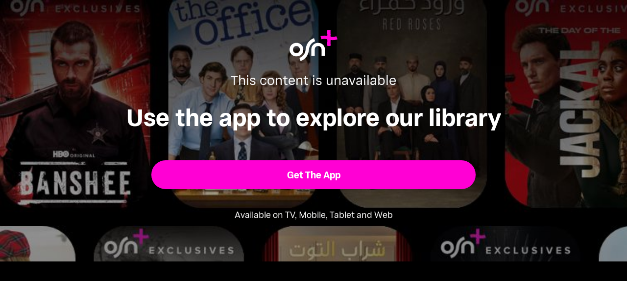

--- FILE ---
content_type: text/html; charset=utf-8
request_url: https://osnplus.com/en-us/episode/-14-37645
body_size: 8325
content:
<!DOCTYPE html><html lang="en"><head><meta charSet="utf-8"/><meta name="viewport" content="width=device-width, initial-scale=1, minimum-scale=1, maximum-scale=6, user-scalable=yes"/><link rel="stylesheet" href="/seo/_next/static/css/f2b30ab17e4363e9.css" data-precedence="next"/><link rel="stylesheet" href="/seo/_next/static/css/e79c49f6e856f10d.css" data-precedence="next"/><link rel="stylesheet" href="/seo/_next/static/css/92bc26b5bcea58b3.css" data-precedence="next"/><link rel="stylesheet" href="/seo/_next/static/css/1575d59adfe494fa.css" data-precedence="next"/><link rel="stylesheet" href="/seo/_next/static/css/3693ddf35b1a3be9.css" data-precedence="next"/><link rel="stylesheet" href="/seo/_next/static/css/afdd794b934fb755.css" data-precedence="next"/><link rel="stylesheet" href="/seo/_next/static/css/602784cdd205fde5.css" data-precedence="next"/><link rel="preload" as="script" fetchPriority="low" href="/seo/_next/static/chunks/webpack-6be49e6c6bbbe02a.js"/><script src="/seo/_next/static/chunks/45b41d03-07aea64c83d1a776.js" async=""></script><script src="/seo/_next/static/chunks/407-d83579157f2eab83.js" async=""></script><script src="/seo/_next/static/chunks/main-app-5138a3f1b225593f.js" async=""></script><script src="/seo/_next/static/chunks/9198-2523ab45e4b7e091.js" async=""></script><script src="/seo/_next/static/chunks/8683-6cf285741e07abb2.js" async=""></script><script src="/seo/_next/static/chunks/9557-e1b0d0ae15949ea0.js" async=""></script><script src="/seo/_next/static/chunks/app/%5Blocale%5D/error-6aef187e2e950d8b.js" async=""></script><script src="/seo/_next/static/chunks/app/%5Blocale%5D/(inner-pages)/episode/%5Bid%5D/not-found-548159cf047c3f42.js" async=""></script><script src="/seo/_next/static/chunks/3382-631d633c88f63948.js" async=""></script><script src="/seo/_next/static/chunks/app/layout-d62982ab02822621.js" async=""></script><script src="/seo/_next/static/chunks/9824-1fcba412380634dc.js" async=""></script><script src="/seo/_next/static/chunks/7090-433974e0f8019b86.js" async=""></script><script src="/seo/_next/static/chunks/7910-b115c5850d0616c2.js" async=""></script><script src="/seo/_next/static/chunks/752-3ff7fcd41ff1fc4f.js" async=""></script><script src="/seo/_next/static/chunks/527-0d2853e595cc1059.js" async=""></script><script src="/seo/_next/static/chunks/1356-655e51553ce2656b.js" async=""></script><script src="/seo/_next/static/chunks/7389-24285124cfb55482.js" async=""></script><script src="/seo/_next/static/chunks/app/%5Blocale%5D/(inner-pages)/episode/%5Bid%5D/page-cdc49c48e2a8db77.js" async=""></script><script src="/seo/_next/static/chunks/app/%5Blocale%5D/page-59ef8dad3b8b4132.js" async=""></script><link rel="apple-touch-icon" sizes="180x180" href="/favicon/apple-touch-icon.png"/><link rel="icon" type="image/png" sizes="32x32" href="/favicon/favicon-32x32.png"/><link rel="icon" type="image/png" sizes="16x16" href="/favicon/favicon-16x16.png"/><link rel="manifest" href="/favicon/site.webmanifest"/><link rel="mask-icon" href="/favicon/safari-pinned-tab.svg" color="#000000"/><link rel="shortcut icon" href="/favicon/favicon.ico"/><link rel="preconnect" href="https://cdnweb.anghami.com" crossorigin="anonymous"/><link rel="preconnect" href="https://osn-artwork.anghcdn.co"/><link rel="dns-prefetch" href="https://cdnweb.anghami.com"/><link rel="dns-prefetch" href="https://osn-artwork.anghcdn.co"/><link rel="preload" href="https://cdnweb.anghami.com/tv/AdapterArabicDisplayWeb-Rg.woff2" as="font" type="font/woff2" crossorigin="anonymous" fetchPriority="high"/><link rel="preload" href="https://cdnweb.anghami.com/tv/AdapterArabicDisplayWeb-Bd.woff2" as="font" type="font/woff2" crossorigin="anonymous" fetchPriority="high"/><meta name="msapplication-config" content="/favicon/browserconfig.xml"/><meta name="msapplication-TileColor" content="#000000"/><meta name="theme-color" content="#000000"/><meta property="fb:app_id" content="1128708348325300"/><meta name="theme-color" content="#000000"/><script src="/seo/_next/static/chunks/polyfills-42372ed130431b0a.js" noModule=""></script></head><body class="" app-version="1.3.0"><!--$?--><template id="B:0"></template><div>loading</div><!--/$--><script src="/seo/_next/static/chunks/webpack-6be49e6c6bbbe02a.js" async=""></script><div hidden id="S:0"><template id="P:1"></template><!--$?--><template id="B:2"></template><!--/$--><!--$?--><template id="B:3"></template><!--/$--></div><script>(self.__next_f=self.__next_f||[]).push([0])</script><script>self.__next_f.push([1,"1:\"$Sreact.fragment\"\n3:I[8560,[],\"\"]\n4:I[5651,[\"9198\",\"static/chunks/9198-2523ab45e4b7e091.js\",\"8683\",\"static/chunks/8683-6cf285741e07abb2.js\",\"9557\",\"static/chunks/9557-e1b0d0ae15949ea0.js\",\"8530\",\"static/chunks/app/%5Blocale%5D/error-6aef187e2e950d8b.js\"],\"default\"]\n5:I[8646,[],\"\"]\n7:I[8302,[\"9198\",\"static/chunks/9198-2523ab45e4b7e091.js\",\"8683\",\"static/chunks/8683-6cf285741e07abb2.js\",\"9909\",\"static/chunks/app/%5Blocale%5D/(inner-pages)/episode/%5Bid%5D/not-found-548159cf047c3f42.js\"],\"default\"]\n9:I[8512,[],\"MetadataBoundary\"]\nb:I[8512,[],\"OutletBoundary\"]\ne:I[9368,[],\"AsyncMetadataOutlet\"]\n10:I[8512,[],\"ViewportBoundary\"]\n12:I[5519,[],\"\"]\n13:\"$Sreact.suspense\"\n14:I[9368,[],\"AsyncMetadata\"]\n16:I[8822,[\"3382\",\"static/chunks/3382-631d633c88f63948.js\",\"8683\",\"static/chunks/8683-6cf285741e07abb2.js\",\"7177\",\"static/chunks/app/layout-d62982ab02822621.js\"],\"I18nProvider\"]\n17:I[5681,[\"3382\",\"static/chunks/3382-631d633c88f63948.js\",\"8683\",\"static/chunks/8683-6cf285741e07abb2.js\",\"7177\",\"static/chunks/app/layout-d62982ab02822621.js\"],\"default\"]\n19:I[1311,[\"3382\",\"static/chunks/3382-631d633c88f63948.js\",\"8683\",\"static/chunks/8683-6cf285741e07abb2.js\",\"7177\",\"static/chunks/app/layout-d62982ab02822621.js\"],\"default\"]\n1a:I[9198,[\"9198\",\"static/chunks/9198-2523ab45e4b7e091.js\",\"9824\",\"static/chunks/9824-1fcba412380634dc.js\",\"7090\",\"static/chunks/7090-433974e0f8019b86.js\",\"7910\",\"static/chunks/7910-b115c5850d0616c2.js\",\"752\",\"static/chunks/752-3ff7fcd41ff1fc4f.js\",\"8683\",\"static/chunks/8683-6cf285741e07abb2.js\",\"9557\",\"static/chunks/9557-e1b0d0ae15949ea0.js\",\"527\",\"static/chunks/527-0d2853e595cc1059.js\",\"1356\",\"static/chunks/1356-655e51553ce2656b.js\",\"7389\",\"static/chunks/7389-24285124cfb55482.js\",\"1114\",\"static/chunks/app/%5Blocale%5D/(inner-pages)/episode/%5Bid%5D/page-cdc49c48e2a8db77.js\"],\"Image\"]\n1b:I[2609,[\"9198\",\"static/chunks/9198-2523ab45e4b7e091.js\",\"8683\",\"static/chunks/8683-6cf285741e07abb2.js\",\"465\",\"static/chunks/app/%5Blocale%5D/page-59ef8dad3b8b4132.js\"],\"OpenAppButton\"]\n:HL[\"/seo/_next/static/css/f2b30ab17e43"])</script><script>self.__next_f.push([1,"63e9.css\",\"style\"]\n:HL[\"/seo/_next/static/css/e79c49f6e856f10d.css\",\"style\"]\n:HL[\"/seo/_next/static/css/92bc26b5bcea58b3.css\",\"style\"]\n:HL[\"/seo/_next/static/css/1575d59adfe494fa.css\",\"style\"]\n:HL[\"/seo/_next/static/css/3693ddf35b1a3be9.css\",\"style\"]\n:HL[\"/seo/_next/static/css/afdd794b934fb755.css\",\"style\"]\n:HL[\"/seo/_next/static/css/602784cdd205fde5.css\",\"style\"]\n"])</script><script>self.__next_f.push([1,"0:{\"P\":null,\"b\":\"1767871182985\",\"p\":\"/seo\",\"c\":[\"\",\"en-us\",\"episode\",\"-14-37645\"],\"i\":false,\"f\":[[[\"\",{\"children\":[[\"locale\",\"en-us\",\"d\"],{\"children\":[\"(inner-pages)\",{\"children\":[\"episode\",{\"children\":[[\"id\",\"-14-37645\",\"d\"],{\"children\":[\"__PAGE__\",{}]}]}]}]}]},\"$undefined\",\"$undefined\",true],[\"\",[\"$\",\"$1\",\"c\",{\"children\":[[[\"$\",\"link\",\"0\",{\"rel\":\"stylesheet\",\"href\":\"/seo/_next/static/css/f2b30ab17e4363e9.css\",\"precedence\":\"next\",\"crossOrigin\":\"$undefined\",\"nonce\":\"$undefined\"}]],\"$L2\"]}],{\"children\":[[\"locale\",\"en-us\",\"d\"],[\"$\",\"$1\",\"c\",{\"children\":[null,[\"$\",\"$L3\",null,{\"parallelRouterKey\":\"children\",\"error\":\"$4\",\"errorStyles\":[[\"$\",\"link\",\"0\",{\"rel\":\"stylesheet\",\"href\":\"/seo/_next/static/css/e79c49f6e856f10d.css\",\"precedence\":\"next\",\"crossOrigin\":\"$undefined\",\"nonce\":\"$undefined\"}]],\"errorScripts\":[],\"template\":[\"$\",\"$L5\",null,{}],\"templateStyles\":\"$undefined\",\"templateScripts\":\"$undefined\",\"notFound\":[[null,\"$L6\"],[[\"$\",\"link\",\"0\",{\"rel\":\"stylesheet\",\"href\":\"/seo/_next/static/css/e79c49f6e856f10d.css\",\"precedence\":\"next\",\"crossOrigin\":\"$undefined\",\"nonce\":\"$undefined\"}]]],\"forbidden\":\"$undefined\",\"unauthorized\":\"$undefined\"}]]}],{\"children\":[\"(inner-pages)\",[\"$\",\"$1\",\"c\",{\"children\":[null,[\"$\",\"$L3\",null,{\"parallelRouterKey\":\"children\",\"error\":\"$undefined\",\"errorStyles\":\"$undefined\",\"errorScripts\":\"$undefined\",\"template\":[\"$\",\"$L5\",null,{}],\"templateStyles\":\"$undefined\",\"templateScripts\":\"$undefined\",\"notFound\":\"$undefined\",\"forbidden\":\"$undefined\",\"unauthorized\":\"$undefined\"}]]}],{\"children\":[\"episode\",[\"$\",\"$1\",\"c\",{\"children\":[null,[\"$\",\"$L3\",null,{\"parallelRouterKey\":\"children\",\"error\":\"$undefined\",\"errorStyles\":\"$undefined\",\"errorScripts\":\"$undefined\",\"template\":[\"$\",\"$L5\",null,{}],\"templateStyles\":\"$undefined\",\"templateScripts\":\"$undefined\",\"notFound\":\"$undefined\",\"forbidden\":\"$undefined\",\"unauthorized\":\"$undefined\"}]]}],{\"children\":[[\"id\",\"-14-37645\",\"d\"],[\"$\",\"$1\",\"c\",{\"children\":[null,[\"$\",\"$L3\",null,{\"parallelRouterKey\":\"children\",\"error\":\"$undefined\",\"errorStyles\":\"$undefined\",\"errorScripts\":\"$undefined\",\"template\":[\"$\",\"$L5\",null,{}],\"templateStyles\":\"$undefined\",\"templateScripts\":\"$undefined\",\"notFound\":[[\"$\",\"$L7\",null,{}],[[\"$\",\"link\",\"0\",{\"rel\":\"stylesheet\",\"href\":\"/seo/_next/static/css/e79c49f6e856f10d.css\",\"precedence\":\"next\",\"crossOrigin\":\"$undefined\",\"nonce\":\"$undefined\"}]]],\"forbidden\":\"$undefined\",\"unauthorized\":\"$undefined\"}]]}],{\"children\":[\"__PAGE__\",[\"$\",\"$1\",\"c\",{\"children\":[\"$L8\",[\"$\",\"$L9\",null,{\"children\":\"$La\"}],[[\"$\",\"link\",\"0\",{\"rel\":\"stylesheet\",\"href\":\"/seo/_next/static/css/e79c49f6e856f10d.css\",\"precedence\":\"next\",\"crossOrigin\":\"$undefined\",\"nonce\":\"$undefined\"}],[\"$\",\"link\",\"1\",{\"rel\":\"stylesheet\",\"href\":\"/seo/_next/static/css/92bc26b5bcea58b3.css\",\"precedence\":\"next\",\"crossOrigin\":\"$undefined\",\"nonce\":\"$undefined\"}],[\"$\",\"link\",\"2\",{\"rel\":\"stylesheet\",\"href\":\"/seo/_next/static/css/1575d59adfe494fa.css\",\"precedence\":\"next\",\"crossOrigin\":\"$undefined\",\"nonce\":\"$undefined\"}],[\"$\",\"link\",\"3\",{\"rel\":\"stylesheet\",\"href\":\"/seo/_next/static/css/3693ddf35b1a3be9.css\",\"precedence\":\"next\",\"crossOrigin\":\"$undefined\",\"nonce\":\"$undefined\"}],[\"$\",\"link\",\"4\",{\"rel\":\"stylesheet\",\"href\":\"/seo/_next/static/css/afdd794b934fb755.css\",\"precedence\":\"next\",\"crossOrigin\":\"$undefined\",\"nonce\":\"$undefined\"}],[\"$\",\"link\",\"5\",{\"rel\":\"stylesheet\",\"href\":\"/seo/_next/static/css/602784cdd205fde5.css\",\"precedence\":\"next\",\"crossOrigin\":\"$undefined\",\"nonce\":\"$undefined\"}]],[\"$\",\"$Lb\",null,{\"children\":[\"$Lc\",\"$Ld\",[\"$\",\"$Le\",null,{\"promise\":\"$@f\"}]]}]]}],{},null,false]},[[\"$\",\"div\",\"l\",{\"children\":\"loading\"}],[],[]],false]},null,false]},null,false]},null,false]},null,false],[\"$\",\"$1\",\"h\",{\"children\":[null,[\"$\",\"$1\",\"2Qkauwb7SJWkLPqMPwPHS\",{\"children\":[[\"$\",\"$L10\",null,{\"children\":\"$L11\"}],null]}],null]}],false]],\"m\":\"$undefined\",\"G\":[\"$12\",\"$undefined\"],\"s\":false,\"S\":false}\n"])</script><script>self.__next_f.push([1,"a:[\"$\",\"$13\",null,{\"fallback\":null,\"children\":[\"$\",\"$L14\",null,{\"promise\":\"$@15\"}]}]\nd:null\n"])</script><script>self.__next_f.push([1,"2:[\"$\",\"html\",null,{\"lang\":\"en\",\"children\":[[\"$\",\"head\",null,{\"children\":[[\"$\",\"link\",null,{\"rel\":\"apple-touch-icon\",\"sizes\":\"180x180\",\"href\":\"/favicon/apple-touch-icon.png\"}],[\"$\",\"link\",null,{\"rel\":\"icon\",\"type\":\"image/png\",\"sizes\":\"32x32\",\"href\":\"/favicon/favicon-32x32.png\"}],[\"$\",\"link\",null,{\"rel\":\"icon\",\"type\":\"image/png\",\"sizes\":\"16x16\",\"href\":\"/favicon/favicon-16x16.png\"}],[\"$\",\"link\",null,{\"rel\":\"manifest\",\"href\":\"/favicon/site.webmanifest\"}],[\"$\",\"link\",null,{\"rel\":\"mask-icon\",\"href\":\"/favicon/safari-pinned-tab.svg\",\"color\":\"#000000\"}],[\"$\",\"link\",null,{\"rel\":\"shortcut icon\",\"href\":\"/favicon/favicon.ico\"}],[\"$\",\"link\",null,{\"rel\":\"preconnect\",\"href\":\"https://cdnweb.anghami.com\",\"crossOrigin\":\"anonymous\"}],[\"$\",\"link\",null,{\"rel\":\"preconnect\",\"href\":\"https://osn-artwork.anghcdn.co\"}],[\"$\",\"link\",null,{\"rel\":\"dns-prefetch\",\"href\":\"https://cdnweb.anghami.com\"}],[\"$\",\"link\",null,{\"rel\":\"dns-prefetch\",\"href\":\"https://osn-artwork.anghcdn.co\"}],[\"$\",\"link\",null,{\"rel\":\"preload\",\"href\":\"https://cdnweb.anghami.com/tv/AdapterArabicDisplayWeb-Rg.woff2\",\"as\":\"font\",\"type\":\"font/woff2\",\"crossOrigin\":\"anonymous\",\"fetchPriority\":\"high\"}],[\"$\",\"link\",null,{\"rel\":\"preload\",\"href\":\"https://cdnweb.anghami.com/tv/AdapterArabicDisplayWeb-Bd.woff2\",\"as\":\"font\",\"type\":\"font/woff2\",\"crossOrigin\":\"anonymous\",\"fetchPriority\":\"high\"}],[\"$\",\"meta\",null,{\"name\":\"msapplication-config\",\"content\":\"/favicon/browserconfig.xml\"}],[\"$\",\"meta\",null,{\"name\":\"msapplication-TileColor\",\"content\":\"#000000\"}],[\"$\",\"meta\",null,{\"name\":\"theme-color\",\"content\":\"#000000\"}],[\"$\",\"meta\",null,{\"property\":\"fb:app_id\",\"content\":\"1128708348325300\"}]]}],[\"$\",\"body\",null,{\"className\":\"\",\"app-version\":\"1.3.0\",\"children\":[\"$\",\"$L16\",null,{\"locale\":\"en\",\"localeWithCountry\":\"en-us\",\"translations\":{\"osn_profile_create_edit_maturity_family\":\"FAMILY\",\"osn_profile_create_edit_maturity_pg\":\"PG\",\"osn_profile_create_edit_maturity_15\":\"PG15\",\"osn_profile_create_edit_maturity_18\":\"18+\",\"hours_shortened\":\"h\",\"minutes_shortened\":\"m\",\"cast_creators\":\"Creators\",\"cast_directors\":\"Directors\",\"cast\":\"Cast\",\"cast_section_title\":\"Cast\",\"seo_innerpage_banner_title\":\"Exclusive entertainment, just for you\",\"seo_innerpage_banner_cta\":\"Get the App\",\"player_rating_family\":\"FAMILY\",\"player_rating_pg\":\"PG\",\"player_rating_pg15\":\"PG15\",\"player_rating_18\":\"18+\",\"seo_content_info_cast\":\"Cast\",\"seo_content_info_maturity\":\"Maturity rating\",\"seo_content_info_title\":\"More details\",\"seo_content_info_creators\":\"Creators\",\"seo_content_info_directors\":\"Directors\",\"seo_content_info_genres\":\"Genre\",\"play\":\"Play\",\"footer_copyright_text\":\"© Anghami FZ LLC 2024. All rights reserved.\",\"footer_help_text\":\"Help\",\"footer_redeemvouchers_text\":\"Redeem Voucher\",\"footer_termsofuse_text\":\"Terms of Use\",\"footer_privacy_text\":\"Privacy Policy\",\"footer_connect_text\":\"Connect with Us\",\"404_page_title\":\"404 Error: Page Not Found.\",\"404_page_subtitle\":\"Not all those who wander are lost.\",\"404_page_cta\":\"Return to Homepage\",\"get_app_webpage_title\":\"Exclusive entertainment, just for you\",\"get_app_webpage_subbutton_text\":\"Available on TV, Mobile, Tablet and Web\",\"get_app_webpage_cta\":\"Get the App\",\"TV_login_main_screen_cta\":\"Get started\",\"seo_innerpage_getstarted_cta\":\"Get Started\",\"innerpage_PG15\":\"PG15\",\"content_not_found_title\":\"Sorry, the content you’re trying to access is not available.\",\"content_not_found_cta\":\"Return to Homepage\",\"content_not_found_desc\":\"\",\"seo_unavailable_content_title\":\"This content is unavailable\",\"seo_unavailable_content_subtitle\":\"Use the app to explore our library\",\"navbar_tvshows\":\"Series\",\"navbar_movies\":\"Movies\",\"season_prefix\":\"S\",\"episode_prefix\":\"E\",\"left\":\"left\",\"header_seasons_interval\":\"(1)[1 Season];(2-inf)[{{count}} Seasons];\",\"seo_categories_header_title\":\"Best %@ Movies \u0026 Series on OSN+\",\"seo_categories_header_minimal_title\":\"Best %@ on OSN+\",\"seo_categories_page_title\":\"OSN+ Content Categories\",\"seo_categories_page_subtitle\":\"Explore all content categories on OSN+, from blockbuster movies and hit series to kids' entertainment and exclusive originals. Find the best shows and movies to watch now!\",\"seo_footer_watch_title\":\"Watch\",\"navbar_categories\":\"Categories\",\"seo_footer_company_title\":\"Company\",\"seo_footer_company_osnplus\":\"OSN Plus\",\"seo_footer_company_anghami\":\"Anghami\",\"cast_inner_page_featuring\":\"Featuring\",\"cast_biography\":\"Biography\",\"cast_born\":\"Born on\",\"settings_language_title\":\"Language\",\"limited_series_prefix\":\"Limited Series\"},\"children\":[false,[\"$\",\"$L17\",null,{}],[\"$\",\"$L3\",null,{\"parallelRouterKey\":\"children\",\"error\":\"$undefined\",\"errorStyles\":\"$undefined\",\"errorScripts\":\"$undefined\",\"template\":[\"$\",\"$L5\",null,{}],\"templateStyles\":\"$undefined\",\"templateScripts\":\"$undefined\",\"notFound\":[[null,\"$L18\"],[[\"$\",\"link\",\"0\",{\"rel\":\"stylesheet\",\"href\":\"/seo/_next/static/css/e79c49f6e856f10d.css\",\"precedence\":\"next\",\"crossOrigin\":\"$undefined\",\"nonce\":\"$undefined\"}]]],\"forbidden\":\"$undefined\",\"unauthorized\":\"$undefined\"}],[\"$\",\"$L19\",null,{}]]}]}]]}]\n"])</script><script>self.__next_f.push([1,"6:[\"$\",\"div\",null,{\"className\":\"w-100 h-100 f-column f-align-center f-justify-between open-app_page__XYCj8\",\"children\":[[\"$\",\"$L1a\",null,{\"src\":\"https://cdnweb.anghami.com/new/logos/osn/osn-white.svg\",\"className\":\"$undefined\",\"alt\":\"osn logo\",\"width\":100,\"height\":100}],[\"$\",\"div\",null,{\"className\":\"f-column f-align-center\",\"children\":[[\"$\",\"h1\",null,{\"className\":\"super-dino-1\",\"children\":\"Exclusive entertainment, just for you\"}],[\"$\",\"$L1b\",null,{\"hasNoAttributionCookie\":false}],[\"$\",\"p\",null,{\"className\":\"medium-small-3\",\"children\":\"Available on TV, Mobile, Tablet and Web\"}]]}],[\"$\",\"div\",null,{\"className\":\"open-app_overlay__P8CIL\"}]]}]\n18:[\"$\",\"div\",null,{\"className\":\"w-100 h-100 f-column f-align-center f-justify-between open-app_page__XYCj8\",\"children\":[[\"$\",\"$L1a\",null,{\"src\":\"https://cdnweb.anghami.com/new/logos/osn/osn-white.svg\",\"className\":\"$undefined\",\"alt\":\"osn logo\",\"width\":100,\"height\":100}],[\"$\",\"div\",null,{\"className\":\"f-column f-align-center\",\"children\":[[\"$\",\"h1\",null,{\"className\":\"super-dino-1\",\"children\":\"Exclusive entertainment, just for you\"}],[\"$\",\"$L1b\",null,{\"hasNoAttributionCookie\":false}],[\"$\",\"p\",null,{\"className\":\"medium-small-3\",\"children\":\"Available on TV, Mobile, Tablet and Web\"}]]}],[\"$\",\"div\",null,{\"className\":\"open-app_overlay__P8CIL\"}]]}]\n11:[[\"$\",\"meta\",\"0\",{\"charSet\":\"utf-8\"}],[\"$\",\"meta\",\"1\",{\"name\":\"viewport\",\"content\":\"width=device-width, initial-scale=1, minimum-scale=1, maximum-scale=6, user-scalable=yes\"}],[\"$\",\"meta\",\"2\",{\"name\":\"theme-color\",\"content\":\"#000000\"}]]\nc:null\n"])</script><script>self.__next_f.push([1,"15:{\"metadata\":[[\"$\",\"title\",\"0\",{\"children\":\"Page Not Found or Unavailable | OSN+ Premium Entertainment\"}],[\"$\",\"meta\",\"1\",{\"name\":\"description\",\"content\":\"Sorry, the page you're looking for can't be found or is temporarily unavailable. Explore OSN+ for exclusive movies, series, and Originals anytime, anywhere.\"}],[\"$\",\"meta\",\"2\",{\"name\":\"application-name\",\"content\":\"OSN+\"}],[\"$\",\"link\",\"3\",{\"rel\":\"author\",\"href\":\"https://www.osnplus.com\"}],[\"$\",\"meta\",\"4\",{\"name\":\"author\",\"content\":\"OSN plus\"}],[\"$\",\"meta\",\"5\",{\"name\":\"google\",\"content\":\"notranslate\"}],[\"$\",\"meta\",\"6\",{\"name\":\"apple-itunes-app\",\"content\":\"app-id=862390640,app-argument=https://osnplus.com/en-us/episode/-14-37645\"}],[\"$\",\"link\",\"7\",{\"rel\":\"canonical\",\"href\":\"https://osnplus.com/en-sa/episode/-14-37645\"}],[\"$\",\"link\",\"8\",{\"rel\":\"alternate\",\"hrefLang\":\"en-us\",\"href\":\"https://osnplus.com/en-us/episode/-14-37645\"}],[\"$\",\"link\",\"9\",{\"rel\":\"alternate\",\"hrefLang\":\"en-dz\",\"href\":\"https://osnplus.com/en-dz/episode/-14-37645\"}],[\"$\",\"link\",\"10\",{\"rel\":\"alternate\",\"hrefLang\":\"ar-dz\",\"href\":\"https://osnplus.com/ar-dz/episode/-14-37645\"}],[\"$\",\"link\",\"11\",{\"rel\":\"alternate\",\"hrefLang\":\"en-bh\",\"href\":\"https://osnplus.com/en-bh/episode/-14-37645\"}],[\"$\",\"link\",\"12\",{\"rel\":\"alternate\",\"hrefLang\":\"ar-bh\",\"href\":\"https://osnplus.com/ar-bh/episode/-14-37645\"}],[\"$\",\"link\",\"13\",{\"rel\":\"alternate\",\"hrefLang\":\"en-eg\",\"href\":\"https://osnplus.com/en-eg/episode/-14-37645\"}],[\"$\",\"link\",\"14\",{\"rel\":\"alternate\",\"hrefLang\":\"ar-eg\",\"href\":\"https://osnplus.com/ar-eg/episode/-14-37645\"}],[\"$\",\"link\",\"15\",{\"rel\":\"alternate\",\"hrefLang\":\"en-iq\",\"href\":\"https://osnplus.com/en-iq/episode/-14-37645\"}],[\"$\",\"link\",\"16\",{\"rel\":\"alternate\",\"hrefLang\":\"ar-iq\",\"href\":\"https://osnplus.com/ar-iq/episode/-14-37645\"}],[\"$\",\"link\",\"17\",{\"rel\":\"alternate\",\"hrefLang\":\"en-jo\",\"href\":\"https://osnplus.com/en-jo/episode/-14-37645\"}],[\"$\",\"link\",\"18\",{\"rel\":\"alternate\",\"hrefLang\":\"ar-jo\",\"href\":\"https://osnplus.com/ar-jo/episode/-14-37645\"}],[\"$\",\"link\",\"19\",{\"rel\":\"alternate\",\"hrefLang\":\"en-kw\",\"href\":\"https://osnplus.com/en-kw/episode/-14-37645\"}],[\"$\",\"link\",\"20\",{\"rel\":\"alternate\",\"hrefLang\":\"ar-kw\",\"href\":\"https://osnplus.com/ar-kw/episode/-14-37645\"}],[\"$\",\"link\",\"21\",{\"rel\":\"alternate\",\"hrefLang\":\"en-lb\",\"href\":\"https://osnplus.com/en-lb/episode/-14-37645\"}],[\"$\",\"link\",\"22\",{\"rel\":\"alternate\",\"hrefLang\":\"ar-lb\",\"href\":\"https://osnplus.com/ar-lb/episode/-14-37645\"}],[\"$\",\"link\",\"23\",{\"rel\":\"alternate\",\"hrefLang\":\"en-ly\",\"href\":\"https://osnplus.com/en-ly/episode/-14-37645\"}],[\"$\",\"link\",\"24\",{\"rel\":\"alternate\",\"hrefLang\":\"ar-ly\",\"href\":\"https://osnplus.com/ar-ly/episode/-14-37645\"}],[\"$\",\"link\",\"25\",{\"rel\":\"alternate\",\"hrefLang\":\"en-ma\",\"href\":\"https://osnplus.com/en-ma/episode/-14-37645\"}],[\"$\",\"link\",\"26\",{\"rel\":\"alternate\",\"hrefLang\":\"ar-ma\",\"href\":\"https://osnplus.com/ar-ma/episode/-14-37645\"}],[\"$\",\"link\",\"27\",{\"rel\":\"alternate\",\"hrefLang\":\"en-om\",\"href\":\"https://osnplus.com/en-om/episode/-14-37645\"}],[\"$\",\"link\",\"28\",{\"rel\":\"alternate\",\"hrefLang\":\"ar-om\",\"href\":\"https://osnplus.com/ar-om/episode/-14-37645\"}],[\"$\",\"link\",\"29\",{\"rel\":\"alternate\",\"hrefLang\":\"en-ps\",\"href\":\"https://osnplus.com/en-ps/episode/-14-37645\"}],[\"$\",\"link\",\"30\",{\"rel\":\"alternate\",\"hrefLang\":\"ar-ps\",\"href\":\"https://osnplus.com/ar-ps/episode/-14-37645\"}],[\"$\",\"link\",\"31\",{\"rel\":\"alternate\",\"hrefLang\":\"en-qa\",\"href\":\"https://osnplus.com/en-qa/episode/-14-37645\"}],[\"$\",\"link\",\"32\",{\"rel\":\"alternate\",\"hrefLang\":\"ar-qa\",\"href\":\"https://osnplus.com/ar-qa/episode/-14-37645\"}],[\"$\",\"link\",\"33\",{\"rel\":\"alternate\",\"hrefLang\":\"en-sa\",\"href\":\"https://osnplus.com/en-sa/episode/-14-37645\"}],[\"$\",\"link\",\"34\",{\"rel\":\"alternate\",\"hrefLang\":\"ar-sa\",\"href\":\"https://osnplus.com/ar-sa/episode/-14-37645\"}],[\"$\",\"link\",\"35\",{\"rel\":\"alternate\",\"hrefLang\":\"en-sd\",\"href\":\"https://osnplus.com/en-sd/episode/-14-37645\"}],[\"$\",\"link\",\"36\",{\"rel\":\"alternate\",\"hrefLang\":\"ar-sd\",\"href\":\"https://osnplus.com/ar-sd/episode/-14-37645\"}],[\"$\",\"link\",\"37\",{\"rel\":\"alternate\",\"hrefLang\":\"en-sy\",\"href\":\"https://osnplus.com/en-sy/episode/-14-37645\"}],[\"$\",\"link\",\"38\",{\"rel\":\"alternate\",\"hrefLang\":\"ar-sy\",\"href\":\"https://osnplus.com/ar-sy/episode/-14-37645\"}],[\"$\",\"link\",\"39\",{\"rel\":\"alternate\",\"hrefLang\":\"en-tn\",\"href\":\"https://osnplus.com/en-tn/episode/-14-37645\"}],[\"$\",\"link\",\"40\",{\"rel\":\"alternate\",\"hrefLang\":\"ar-tn\",\"href\":\"https://osnplus.com/ar-tn/episode/-14-37645\"}],[\"$\",\"link\",\"41\",{\"rel\":\"alternate\",\"hrefLang\":\"en-ae\",\"href\":\"https://osnplus.com/en-ae/episode/-14-37645\"}],[\"$\",\"link\",\"42\",{\"rel\":\"alternate\",\"hrefLang\":\"ar-ae\",\"href\":\"https://osnplus.com/ar-ae/episode/-14-37645\"}],[\"$\",\"link\",\"43\",{\"rel\":\"alternate\",\"hrefLang\":\"en-so\",\"href\":\"https://osnplus.com/en-so/episode/-14-37645\"}],[\"$\",\"link\",\"44\",{\"rel\":\"alternate\",\"hrefLang\":\"ar-so\",\"href\":\"https://osnplus.com/ar-so/episode/-14-37645\"}],[\"$\",\"link\",\"45\",{\"rel\":\"alternate\",\"hrefLang\":\"en-ye\",\"href\":\"https://osnplus.com/en-ye/episode/-14-37645\"}],[\"$\",\"link\",\"46\",{\"rel\":\"alternate\",\"hrefLang\":\"ar-ye\",\"href\":\"https://osnplus.com/ar-ye/episode/-14-37645\"}],[\"$\",\"link\",\"47\",{\"rel\":\"alternate\",\"hrefLang\":\"en-mr\",\"href\":\"https://osnplus.com/en-mr/episode/-14-37645\"}],[\"$\",\"link\",\"48\",{\"rel\":\"alternate\",\"hrefLang\":\"ar-mr\",\"href\":\"https://osnplus.com/ar-mr/episode/-14-37645\"}],[\"$\",\"link\",\"49\",{\"rel\":\"alternate\",\"hrefLang\":\"en-dj\",\"href\":\"https://osnplus.com/en-dj/episode/-14-37645\"}],[\"$\",\"link\",\"50\",{\"rel\":\"alternate\",\"hrefLang\":\"ar-dj\",\"href\":\"https://osnplus.com/ar-dj/episode/-14-37645\"}],[\"$\",\"link\",\"51\",{\"rel\":\"alternate\",\"hrefLang\":\"en-td\",\"href\":\"https://osnplus.com/en-td/episode/-14-37645\"}],[\"$\",\"link\",\"52\",{\"rel\":\"alternate\",\"hrefLang\":\"ar-td\",\"href\":\"https://osnplus.com/ar-td/episode/-14-37645\"}],[\"$\",\"link\",\"53\",{\"rel\":\"alternate\",\"hrefLang\":\"x-default\",\"href\":\"https://osnplus.com/episode/-14-37645\"}],[\"$\",\"meta\",\"54\",{\"name\":\"apple-itunes-app\",\"content\":\"app-id=862390640, app-argument=https://osnplus.com/en-us/episode/-14-37645\"}],[\"$\",\"meta\",\"55\",{\"name\":\"google-site-verification\",\"content\":\"UV2CmrEgfnUgRT4QwpqUk3wa223V4KGHOmeuXnCcEt4\"}],[\"$\",\"meta\",\"56\",{\"property\":\"og:title\",\"content\":\"Page Not Found or Unavailable | OSN+ Premium Entertainment\"}],[\"$\",\"meta\",\"57\",{\"property\":\"og:description\",\"content\":\"Sorry, the page you're looking for can't be found or is temporarily unavailable. Explore OSN+ for exclusive movies, series, and Originals anytime, anywhere.\"}],[\"$\",\"meta\",\"58\",{\"property\":\"og:url\",\"content\":\"https://osnplus.com/en-us/episode/-14-37645\"}],[\"$\",\"meta\",\"59\",{\"property\":\"og:site_name\",\"content\":\"OSN+\"}],[\"$\",\"meta\",\"60\",{\"property\":\"og:locale\",\"content\":\"en-us\"}],[\"$\",\"meta\",\"61\",{\"property\":\"og:image\",\"content\":\"https://phoenix.anghcdn.co/adminupload/OSN-meta.png?width=1280\"}],[\"$\",\"meta\",\"62\",{\"property\":\"og:image:width\",\"content\":\"1280\"}],[\"$\",\"meta\",\"63\",{\"property\":\"og:image:height\",\"content\":\"720\"}],[\"$\",\"meta\",\"64\",{\"property\":\"og:type\",\"content\":\"video.other\"}],[\"$\",\"meta\",\"65\",{\"name\":\"twitter:card\",\"content\":\"summary_large_image\"}],[\"$\",\"meta\",\"66\",{\"name\":\"twitter:site\",\"content\":\"@OSNplus\"}],[\"$\",\"meta\",\"67\",{\"name\":\"twitter:creator\",\"content\":\"@OSNplus\"}],[\"$\",\"meta\",\"68\",{\"name\":\"twitter:title\",\"content\":\"Page Not Found or Unavailable | OSN+ Premium Entertainment\"}],[\"$\",\"meta\",\"69\",{\"name\":\"twitter:description\",\"content\":\"Sorry, the page you're looking for can't be found or is temporarily unavailable. Explore OSN+ for exclusive movies, series, and Originals anytime, anywhere.\"}],[\"$\",\"meta\",\"70\",{\"name\":\"twitter:image\",\"content\":\"https://phoenix.anghcdn.co/adminupload/OSN-meta.png?width=1280\"}],[\"$\",\"meta\",\"71\",{\"name\":\"twitter:image:alt\",\"content\":\"Page Not Found or Unavailable | OSN+ Premium Entertainment\"}],[\"$\",\"meta\",\"72\",{\"property\":\"al:ios:url\",\"content\":\"osn://\"}],[\"$\",\"meta\",\"73\",{\"property\":\"al:ios:app_store_id\",\"content\":\"862390640\"}],[\"$\",\"meta\",\"74\",{\"property\":\"al:ios:app_name\",\"content\":\"OSN+\"}],[\"$\",\"meta\",\"75\",{\"property\":\"al:android:package\",\"content\":\"com.osn.go\"}],[\"$\",\"meta\",\"76\",{\"property\":\"al:android:app_name\",\"content\":\"OSN+\"}],[\"$\",\"meta\",\"77\",{\"property\":\"al:android:url\",\"content\":\"osn://\"}],[\"$\",\"meta\",\"78\",{\"property\":\"al:web:url\",\"content\":\"https://osnplus.com/en-us/episode/-14-37645\"}],[\"$\",\"link\",\"79\",{\"rel\":\"icon\",\"href\":\"https://cdnweb.anghami.com/new/logos/osn/osn-logo-white-text.svg\"}]],\"error\":null,\"digest\":\"$undefined\"}\n"])</script><script>self.__next_f.push([1,"f:{\"metadata\":\"$15:metadata\",\"error\":null,\"digest\":\"$undefined\"}\n8:E{\"digest\":\"NEXT_HTTP_ERROR_FALLBACK;404\"}\n"])</script><meta name="robots" content="noindex"/><title>Page Not Found or Unavailable | OSN+ Premium Entertainment</title><meta name="description" content="Sorry, the page you&#x27;re looking for can&#x27;t be found or is temporarily unavailable. Explore OSN+ for exclusive movies, series, and Originals anytime, anywhere."/><meta name="application-name" content="OSN+"/><link rel="author" href="https://www.osnplus.com"/><meta name="author" content="OSN plus"/><meta name="google" content="notranslate"/><meta name="apple-itunes-app" content="app-id=862390640,app-argument=https://osnplus.com/en-us/episode/-14-37645"/><link rel="canonical" href="https://osnplus.com/en-sa/episode/-14-37645"/><link rel="alternate" hrefLang="en-us" href="https://osnplus.com/en-us/episode/-14-37645"/><link rel="alternate" hrefLang="en-dz" href="https://osnplus.com/en-dz/episode/-14-37645"/><link rel="alternate" hrefLang="ar-dz" href="https://osnplus.com/ar-dz/episode/-14-37645"/><link rel="alternate" hrefLang="en-bh" href="https://osnplus.com/en-bh/episode/-14-37645"/><link rel="alternate" hrefLang="ar-bh" href="https://osnplus.com/ar-bh/episode/-14-37645"/><link rel="alternate" hrefLang="en-eg" href="https://osnplus.com/en-eg/episode/-14-37645"/><link rel="alternate" hrefLang="ar-eg" href="https://osnplus.com/ar-eg/episode/-14-37645"/><link rel="alternate" hrefLang="en-iq" href="https://osnplus.com/en-iq/episode/-14-37645"/><link rel="alternate" hrefLang="ar-iq" href="https://osnplus.com/ar-iq/episode/-14-37645"/><link rel="alternate" hrefLang="en-jo" href="https://osnplus.com/en-jo/episode/-14-37645"/><link rel="alternate" hrefLang="ar-jo" href="https://osnplus.com/ar-jo/episode/-14-37645"/><link rel="alternate" hrefLang="en-kw" href="https://osnplus.com/en-kw/episode/-14-37645"/><link rel="alternate" hrefLang="ar-kw" href="https://osnplus.com/ar-kw/episode/-14-37645"/><link rel="alternate" hrefLang="en-lb" href="https://osnplus.com/en-lb/episode/-14-37645"/><link rel="alternate" hrefLang="ar-lb" href="https://osnplus.com/ar-lb/episode/-14-37645"/><link rel="alternate" hrefLang="en-ly" href="https://osnplus.com/en-ly/episode/-14-37645"/><link rel="alternate" hrefLang="ar-ly" href="https://osnplus.com/ar-ly/episode/-14-37645"/><link rel="alternate" hrefLang="en-ma" href="https://osnplus.com/en-ma/episode/-14-37645"/><link rel="alternate" hrefLang="ar-ma" href="https://osnplus.com/ar-ma/episode/-14-37645"/><link rel="alternate" hrefLang="en-om" href="https://osnplus.com/en-om/episode/-14-37645"/><link rel="alternate" hrefLang="ar-om" href="https://osnplus.com/ar-om/episode/-14-37645"/><link rel="alternate" hrefLang="en-ps" href="https://osnplus.com/en-ps/episode/-14-37645"/><link rel="alternate" hrefLang="ar-ps" href="https://osnplus.com/ar-ps/episode/-14-37645"/><link rel="alternate" hrefLang="en-qa" href="https://osnplus.com/en-qa/episode/-14-37645"/><link rel="alternate" hrefLang="ar-qa" href="https://osnplus.com/ar-qa/episode/-14-37645"/><link rel="alternate" hrefLang="en-sa" href="https://osnplus.com/en-sa/episode/-14-37645"/><link rel="alternate" hrefLang="ar-sa" href="https://osnplus.com/ar-sa/episode/-14-37645"/><link rel="alternate" hrefLang="en-sd" href="https://osnplus.com/en-sd/episode/-14-37645"/><link rel="alternate" hrefLang="ar-sd" href="https://osnplus.com/ar-sd/episode/-14-37645"/><link rel="alternate" hrefLang="en-sy" href="https://osnplus.com/en-sy/episode/-14-37645"/><link rel="alternate" hrefLang="ar-sy" href="https://osnplus.com/ar-sy/episode/-14-37645"/><link rel="alternate" hrefLang="en-tn" href="https://osnplus.com/en-tn/episode/-14-37645"/><link rel="alternate" hrefLang="ar-tn" href="https://osnplus.com/ar-tn/episode/-14-37645"/><link rel="alternate" hrefLang="en-ae" href="https://osnplus.com/en-ae/episode/-14-37645"/><link rel="alternate" hrefLang="ar-ae" href="https://osnplus.com/ar-ae/episode/-14-37645"/><link rel="alternate" hrefLang="en-so" href="https://osnplus.com/en-so/episode/-14-37645"/><link rel="alternate" hrefLang="ar-so" href="https://osnplus.com/ar-so/episode/-14-37645"/><link rel="alternate" hrefLang="en-ye" href="https://osnplus.com/en-ye/episode/-14-37645"/><link rel="alternate" hrefLang="ar-ye" href="https://osnplus.com/ar-ye/episode/-14-37645"/><link rel="alternate" hrefLang="en-mr" href="https://osnplus.com/en-mr/episode/-14-37645"/><link rel="alternate" hrefLang="ar-mr" href="https://osnplus.com/ar-mr/episode/-14-37645"/><link rel="alternate" hrefLang="en-dj" href="https://osnplus.com/en-dj/episode/-14-37645"/><link rel="alternate" hrefLang="ar-dj" href="https://osnplus.com/ar-dj/episode/-14-37645"/><link rel="alternate" hrefLang="en-td" href="https://osnplus.com/en-td/episode/-14-37645"/><link rel="alternate" hrefLang="ar-td" href="https://osnplus.com/ar-td/episode/-14-37645"/><link rel="alternate" hrefLang="x-default" href="https://osnplus.com/episode/-14-37645"/><meta name="apple-itunes-app" content="app-id=862390640, app-argument=https://osnplus.com/en-us/episode/-14-37645"/><meta name="google-site-verification" content="UV2CmrEgfnUgRT4QwpqUk3wa223V4KGHOmeuXnCcEt4"/><meta property="og:title" content="Page Not Found or Unavailable | OSN+ Premium Entertainment"/><meta property="og:description" content="Sorry, the page you&#x27;re looking for can&#x27;t be found or is temporarily unavailable. Explore OSN+ for exclusive movies, series, and Originals anytime, anywhere."/><meta property="og:url" content="https://osnplus.com/en-us/episode/-14-37645"/><meta property="og:site_name" content="OSN+"/><meta property="og:locale" content="en-us"/><meta property="og:image" content="https://phoenix.anghcdn.co/adminupload/OSN-meta.png?width=1280"/><meta property="og:image:width" content="1280"/><meta property="og:image:height" content="720"/><meta property="og:type" content="video.other"/><meta name="twitter:card" content="summary_large_image"/><meta name="twitter:site" content="@OSNplus"/><meta name="twitter:creator" content="@OSNplus"/><meta name="twitter:title" content="Page Not Found or Unavailable | OSN+ Premium Entertainment"/><meta name="twitter:description" content="Sorry, the page you&#x27;re looking for can&#x27;t be found or is temporarily unavailable. Explore OSN+ for exclusive movies, series, and Originals anytime, anywhere."/><meta name="twitter:image" content="https://phoenix.anghcdn.co/adminupload/OSN-meta.png?width=1280"/><meta name="twitter:image:alt" content="Page Not Found or Unavailable | OSN+ Premium Entertainment"/><meta property="al:ios:url" content="osn://"/><meta property="al:ios:app_store_id" content="862390640"/><meta property="al:ios:app_name" content="OSN+"/><meta property="al:android:package" content="com.osn.go"/><meta property="al:android:app_name" content="OSN+"/><meta property="al:android:url" content="osn://"/><meta property="al:web:url" content="https://osnplus.com/en-us/episode/-14-37645"/><link rel="icon" href="https://cdnweb.anghami.com/new/logos/osn/osn-logo-white-text.svg"/><script>document.querySelectorAll('body link[rel="icon"], body link[rel="apple-touch-icon"]').forEach(el => document.head.appendChild(el))</script><script>$RX=function(b,c,d,e,f){var a=document.getElementById(b);a&&(b=a.previousSibling,b.data="$!",a=a.dataset,c&&(a.dgst=c),d&&(a.msg=d),e&&(a.stck=e),f&&(a.cstck=f),b._reactRetry&&b._reactRetry())};;$RX("B:0","NEXT_HTTP_ERROR_FALLBACK;404")</script><div hidden id="S:2"></div><script>$RC=function(b,c,e){c=document.getElementById(c);c.parentNode.removeChild(c);var a=document.getElementById(b);if(a){b=a.previousSibling;if(e)b.data="$!",a.setAttribute("data-dgst",e);else{e=b.parentNode;a=b.nextSibling;var f=0;do{if(a&&8===a.nodeType){var d=a.data;if("/$"===d)if(0===f)break;else f--;else"$"!==d&&"$?"!==d&&"$!"!==d||f++}d=a.nextSibling;e.removeChild(a);a=d}while(a);for(;c.firstChild;)e.insertBefore(c.firstChild,a);b.data="$"}b._reactRetry&&b._reactRetry()}};$RC("B:2","S:2")</script><div hidden id="S:3"></div><script>$RC("B:3","S:3")</script></body></html>

--- FILE ---
content_type: text/javascript; charset=utf-8
request_url: https://app.link/_r?sdk=web2.86.5&branch_key=key_live_lymDXJNuFCJIrKrNt25yagnisAmqlLvm&callback=branch_callback__0
body_size: 72
content:
/**/ typeof branch_callback__0 === 'function' && branch_callback__0("1546100113928331636");